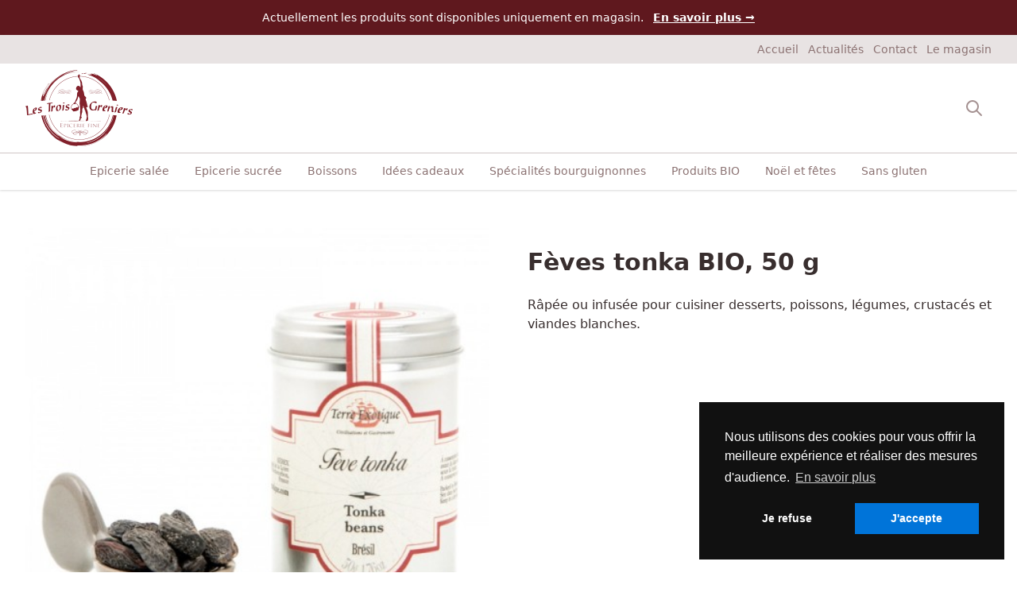

--- FILE ---
content_type: text/html; charset=UTF-8
request_url: https://www.lestroisgreniers.com/boutique/feves-tonka-bio-1162/
body_size: 5859
content:
<!doctype html>
<html lang="fr">
<head>
      <meta charset="utf-8">
<title>Boutique  - Les Trois Greniers</title>
<meta name="description" content="Epicerie fine Chalon-sur-Saône. Sélection de produits du terroir, salés, sucrés, confitures l&#039;Epicurien, vins fr Bourgogne, Champagne, rhums de Ced, gastronomie, spécialités bourguignonnes, produits régionaux, pains d&#039;épice Toussaint, moutardes Fallot, chocolat Bonnat">
<meta name="viewport" content="width=device-width, initial-scale=1">
<meta property="og:title" content="Boutique  - Les Trois Greniers">
  <meta property="og:type" content="website">
  <meta property="og:image" content="https://www.lestroisgreniers.com/open-graph/media/magasin/20230322_144136.jpg">
<meta property="og:url" content="https://www.lestroisgreniers.com/boutique/feves-tonka-bio-1162/">
<meta property="og:description" content="Epicerie fine Chalon-sur-Saône. Sélection de produits du terroir, salés, sucrés, confitures l&#039;Epicurien, vins fr Bourgogne, Champagne, rhums de Ced, gastronomie, spécialités bourguignonnes, produits régionaux, pains d&#039;épice Toussaint, moutardes Fallot, chocolat Bonnat">
<meta property="og:site_name" content="Les Trois Greniers">
<meta name="twitter:card" content="summary_large_image">
<meta name="twitter:image:alt" content="Boutique  - Les Trois Greniers">

<link rel="apple-touch-icon" href="https://www.lestroisgreniers.com/App/assets/img/apple-touch-icon.png">
<link rel="icon" href="https://www.lestroisgreniers.com/App/assets/img/favicon.ico">
<link rel="stylesheet" href="https://www.lestroisgreniers.com/App/assets/css/main-afb164052d.min.css">

  <link rel="preconnect dns-prefetch" href="//www.google-analytics.com">

<script>document.cookie='resolution='+Math.max(screen.width,screen.height)+'; path=/';</script>
  </head>
<body class="">
        <a class="c-skip-link" href="#content">
    Accès au contenu
  </a>

          
  <div class="relative text-white bg-brand-600">
    <div class="c-container py-3">
      <div class="pr-16 sm:px-16 sm:text-center">
        <p class="text-white text-sm font-medium">
          <span>
            Actuellement les produits sont disponibles uniquement en magasin.
          </span>

                                <span class="block sm:inline-block sm:ml-2">
              <a class="font-bold underline" href="https://www.lestroisgreniers.com/contact/">
                En savoir plus
                &rarr;
              </a>
            </span>
                  </p>
      </div>
    </div>
  </div>

      <header class="sticky top-0 z-50 bg-white shadow md:relative" role="banner" x-data="{ navOpen: false }">
    
<nav class="hidden bg-gray-100 md:block"
  role="navigation"
  aria-label="Menu principal">

  <div class="c-container">
    <ul class="flex justify-end space-x-3">
                        <li>
            <a class="inline-flex py-2 text-sm font-medium
  hover:text-gray-900
  focus:outline-none focus:text-gray-900
  transition-colors duration-150 ease-in-out text-gray-500"
              " href="https://www.lestroisgreniers.com">
              Accueil
            </a>
          </li>
                                              <li>
            <a class="inline-flex py-2 text-sm font-medium
  hover:text-gray-900
  focus:outline-none focus:text-gray-900
  transition-colors duration-150 ease-in-out text-gray-500"
              " href="https://www.lestroisgreniers.com/actualites/">
              Actualités
            </a>
          </li>
                                <li>
            <a class="inline-flex py-2 text-sm font-medium
  hover:text-gray-900
  focus:outline-none focus:text-gray-900
  transition-colors duration-150 ease-in-out text-gray-500"
              " href="https://www.lestroisgreniers.com/contact/">
              Contact
            </a>
          </li>
                                              <li>
            <a class="inline-flex py-2 text-sm font-medium
  hover:text-gray-900
  focus:outline-none focus:text-gray-900
  transition-colors duration-150 ease-in-out text-gray-500"
              " href="https://www.lestroisgreniers.com/le-magasin/">
              Le magasin
            </a>
          </li>
                    <!--
      <li>
        <a class="inline-flex py-2 text-sm font-medium
  hover:text-gray-900
  focus:outline-none focus:text-gray-900
  transition-colors duration-150 ease-in-out
          text-gray-500"
                    href="https://www.lestroisgreniers.com/mes-commandes/">
          Mon compte
        </a>
      </li>
      -->
    </ul>
  </div>
</nav>


    <div class="c-container">
    <div class="relative flex justify-between">
            <div class="flex-shrink-0 py-1 md:py-2">

                <a href="https://www.lestroisgreniers.com">
          <img class="h-16 md:h-24 w-auto" src="https://www.lestroisgreniers.com/App/assets/img/les-trois-greniers-logo.png" alt="Les Trois Greniers">
        </a>

      </div>

            <div class="flex items-center">


                <div x-data="{ searchOpen: false }">
          <button class="inline-flex items-center justify-center h-11 w-11 text-gray-400 rounded-full
            hover:text-gray-500
            focus:outline-none focus:text-gray-500 focus:bg-gray-100
            transition-colors duration-150 ease-in-out"
            type="button"
            @click="searchOpen = true"
            aria-label="Ouvrir la recherche">
            <svg class="h-6 w-6" aria-hidden="true" fill="none" stroke-linecap="round" stroke-linejoin="round" stroke-width="2" viewBox="0 0 24 24" stroke="currentColor"><path d="M21 21l-6-6m2-5a7 7 0 11-14 0 7 7 0 0114 0z"></path></svg>
          </button>

          <form class="absolute inset-0 z-10 flex items-center bg-white"
            x-show="searchOpen"
            x-transition:enter="ease-in-out duration-500"
            x-transition:enter-start="opacity-0"
            x-transition:enter-end="opacity-100"
            x-transition:leave="ease-in-out duration-300"
            x-transition:leave-start="opacity-100"
            x-transition:leave-end="opacity-0"
            @click.away="searchOpen = false"
            method="GET" action="https://www.lestroisgreniers.com/boutique/recherche/">
            <div class="flex-1 relative">
              <div class="absolute left-0 inset-y-0 flex justify-center items-center pl-4 pointer-events-none">
                <svg class="h-4 w-4 text-gray-600 pointer-events-none" aria-hidden="true" fill="none" stroke-linecap="round" stroke-linejoin="round" stroke-width="2" viewBox="0 0 24 24" stroke="currentColor"><path d="M21 21l-6-6m2-5a7 7 0 11-14 0 7 7 0 0114 0z"></path></svg>
              </div>

              <input class="block pr-4 pl-10 py-2 w-full bg-gray-200 border border-transparent rounded-full leading-normal appearance-none placeholder-gray-600
                focus:outline-0 focus:bg-white focus:border-gray-300
                transition-colors duration-100 ease-in-out"
                type="search" inputmode="search" name="search"
                aria-label="Recherche">
            </div>

            <button class="flex-shrink-0 inline-flex items-center justify-center h-11 w-11 ml-3 text-gray-400 rounded-full
              hover:text-gray-500
              focus:outline-none focus:text-gray-500 focus:bg-gray-100
              transition-colors duration-150 ease-in-out"
              type="button"
              @click="searchOpen = false"
              aria-label="Fermer la recherche">
              <svg class="h-6 w-6" aria-hidden="true" fill="currentColor" viewBox="0 0 20 20"><path fill-rule="evenodd" d="M4.293 4.293a1 1 0 011.414 0L10 8.586l4.293-4.293a1 1 0 111.414 1.414L11.414 10l4.293 4.293a1 1 0 01-1.414 1.414L10 11.414l-4.293 4.293a1 1 0 01-1.414-1.414L8.586 10 4.293 5.707a1 1 0 010-1.414z" clip-rule="evenodd"></path></svg>
            </button>
          </form>
        </div>


        <!--
                <a class="ml-3 relative inline-flex items-center justify-center h-11 w-11 text-gray-400 rounded-full
          hover:text-gray-500
          focus:outline-none focus:text-gray-500 focus:bg-gray-100
          transition-colors duration-150 ease-in-out"
          href="https://www.lestroisgreniers.com/panier/">
          <svg class="h-6 w-6" aria-hidden="true" fill="none" viewBox="0 0 24 24" stroke="currentColor"><path stroke-linecap="round" stroke-linejoin="round" stroke-width="2" d="M16 11V7a4 4 0 00-8 0v4M5 9h14l1 12H4L5 9z"/></svg>

          <div class="sr-only">Panier</div>

          <span class="absolute top-0 right-0 inline-flex items-center justify-center h-4 w-4 bg-red-500 text-white rounded-full text-xs leading-none">
            0
          </span>
        </a>
        -->


                <button class="ml-3 inline-flex items-center justify-center h-11 w-11 rounded-full text-gray-400 md:hidden
          hover:text-gray-500
          focus:outline-none focus:text-gray-500 focus:bg-gray-100
          transition-colors duration-150 ease-in-out"
          type="button"
          @click="navOpen = true"
          aria-label="Ouvrir le menu"
          :aria-expanded="navOpen">
          <svg class="h-6 w-6" aria-hidden="true" stroke="currentColor" fill="none" viewBox="0 0 24 24"><path stroke-linecap="round" stroke-linejoin="round" stroke-width="2" d="M4 6h16M4 12h16M4 18h16"/></svg>
        </button>

      </div>
    </div>
  </div>


    <nav class="hidden md:block border-t border-gray-200" role="navigation"
    aria-label="Menu secondaire">
    <ul class="flex justify-center space-x-6">
              <li>
          <a class="block px-1 py-3 border-b-2 text-sm font-medium
            focus:outline-none
            transition-colors duration-150 ease-in-out
                          text-gray-500 border-transparent
              hover:text-gray-700 hover:border-gray-300
              focus:text-gray-700 focus:border-gray-300
            "
                         href="https://www.lestroisgreniers.com/boutique/epicerie-salee/">
            Epicerie salée
          </a>
        </li>
              <li>
          <a class="block px-1 py-3 border-b-2 text-sm font-medium
            focus:outline-none
            transition-colors duration-150 ease-in-out
                          text-gray-500 border-transparent
              hover:text-gray-700 hover:border-gray-300
              focus:text-gray-700 focus:border-gray-300
            "
                         href="https://www.lestroisgreniers.com/boutique/epicerie-sucree/">
            Epicerie sucrée
          </a>
        </li>
              <li>
          <a class="block px-1 py-3 border-b-2 text-sm font-medium
            focus:outline-none
            transition-colors duration-150 ease-in-out
                          text-gray-500 border-transparent
              hover:text-gray-700 hover:border-gray-300
              focus:text-gray-700 focus:border-gray-300
            "
                         href="https://www.lestroisgreniers.com/boutique/boissons/">
            Boissons
          </a>
        </li>
              <li>
          <a class="block px-1 py-3 border-b-2 text-sm font-medium
            focus:outline-none
            transition-colors duration-150 ease-in-out
                          text-gray-500 border-transparent
              hover:text-gray-700 hover:border-gray-300
              focus:text-gray-700 focus:border-gray-300
            "
                         href="https://www.lestroisgreniers.com/boutique/idee-cadeaux/">
            Idées cadeaux
          </a>
        </li>
              <li>
          <a class="block px-1 py-3 border-b-2 text-sm font-medium
            focus:outline-none
            transition-colors duration-150 ease-in-out
                          text-gray-500 border-transparent
              hover:text-gray-700 hover:border-gray-300
              focus:text-gray-700 focus:border-gray-300
            "
                         href="https://www.lestroisgreniers.com/boutique/specialites-bourguignonnes/">
            Spécialités bourguignonnes
          </a>
        </li>
              <li>
          <a class="block px-1 py-3 border-b-2 text-sm font-medium
            focus:outline-none
            transition-colors duration-150 ease-in-out
                          text-gray-500 border-transparent
              hover:text-gray-700 hover:border-gray-300
              focus:text-gray-700 focus:border-gray-300
            "
                         href="https://www.lestroisgreniers.com/boutique/produits-bio/">
            Produits BIO
          </a>
        </li>
              <li>
          <a class="block px-1 py-3 border-b-2 text-sm font-medium
            focus:outline-none
            transition-colors duration-150 ease-in-out
                          text-gray-500 border-transparent
              hover:text-gray-700 hover:border-gray-300
              focus:text-gray-700 focus:border-gray-300
            "
                         href="https://www.lestroisgreniers.com/boutique/noel-et-fetes/">
            Noël et fêtes
          </a>
        </li>
              <li>
          <a class="block px-1 py-3 border-b-2 text-sm font-medium
            focus:outline-none
            transition-colors duration-150 ease-in-out
                          text-gray-500 border-transparent
              hover:text-gray-700 hover:border-gray-300
              focus:text-gray-700 focus:border-gray-300
            "
                         href="https://www.lestroisgreniers.com/boutique/sans-gluten/">
            Sans gluten
          </a>
        </li>
          </ul>
  </nav>

    <div class="fixed inset-0 z-50 overflow-hidden" x-show="navOpen">
    <div class="absolute inset-0 overflow-hidden">

            <div class="absolute inset-0 bg-gray-500 bg-opacity-75 transition-opacity"
        x-show="navOpen"
        x-transition:enter="ease-in-out duration-500"
        x-transition:enter-start="opacity-0"
        x-transition:enter-end="opacity-100"
        x-transition:leave="ease-in-out duration-500"
        x-transition:leave-start="opacity-100"
        x-transition:leave-end="opacity-0"></div>

            <div class="absolute inset-y-0 right-0 pl-10 max-w-full flex"
        @click.away="navOpen = false">

        <div class="w-screen max-w-md"
          x-show="navOpen"
          x-transition:enter="transform transition ease-in-out duration-500 sm:duration-700"
          x-transition:enter-start="translate-x-full"
          x-transition:enter-end="translate-x-0"
          x-transition:leave="transform transition ease-in-out duration-500 sm:duration-700"
          x-transition:leave-start="translate-x-0"
          x-transition:leave-end="translate-x-full">
          <div class="h-full px-4 py-6 bg-white shadow-xl overflow-y-scroll sm:px-6">
            <div class="text-right">

                            <button class="text-gray-400 hover:text-gray-500 transition-colors ease-in-out duration-150"
                type="button"
                @click="navOpen = false"
                aria-label="Fermer le menu"
                :aria-expanded="navOpen">
                <svg class="h-6 w-6" aria-hidden="true" fill="none" viewBox="0 0 24 24" stroke="currentColor"><path stroke-linecap="round" stroke-linejoin="round" stroke-width="2" d="M6 18L18 6M6 6l12 12"/></svg>
              </button>
            </div>

                        <nav role="navigation">
              <ul>
                                                  <li>
                    <a class="block py-3 font-medium
                      hover:opacity-75 focus:opacity-75
                      transition-opacity duration-150 ease-in-out"
                                            href="https://www.lestroisgreniers.com/boutique/epicerie-salee/">
                      Epicerie salée
                    </a>
                  </li>
                                  <li>
                    <a class="block py-3 font-medium
                      hover:opacity-75 focus:opacity-75
                      transition-opacity duration-150 ease-in-out"
                                            href="https://www.lestroisgreniers.com/boutique/epicerie-sucree/">
                      Epicerie sucrée
                    </a>
                  </li>
                                  <li>
                    <a class="block py-3 font-medium
                      hover:opacity-75 focus:opacity-75
                      transition-opacity duration-150 ease-in-out"
                                            href="https://www.lestroisgreniers.com/boutique/boissons/">
                      Boissons
                    </a>
                  </li>
                                  <li>
                    <a class="block py-3 font-medium
                      hover:opacity-75 focus:opacity-75
                      transition-opacity duration-150 ease-in-out"
                                            href="https://www.lestroisgreniers.com/boutique/idee-cadeaux/">
                      Idées cadeaux
                    </a>
                  </li>
                                  <li>
                    <a class="block py-3 font-medium
                      hover:opacity-75 focus:opacity-75
                      transition-opacity duration-150 ease-in-out"
                                            href="https://www.lestroisgreniers.com/boutique/specialites-bourguignonnes/">
                      Spécialités bourguignonnes
                    </a>
                  </li>
                                  <li>
                    <a class="block py-3 font-medium
                      hover:opacity-75 focus:opacity-75
                      transition-opacity duration-150 ease-in-out"
                                            href="https://www.lestroisgreniers.com/boutique/produits-bio/">
                      Produits BIO
                    </a>
                  </li>
                                  <li>
                    <a class="block py-3 font-medium
                      hover:opacity-75 focus:opacity-75
                      transition-opacity duration-150 ease-in-out"
                                            href="https://www.lestroisgreniers.com/boutique/noel-et-fetes/">
                      Noël et fêtes
                    </a>
                  </li>
                                  <li>
                    <a class="block py-3 font-medium
                      hover:opacity-75 focus:opacity-75
                      transition-opacity duration-150 ease-in-out"
                                            href="https://www.lestroisgreniers.com/boutique/sans-gluten/">
                      Sans gluten
                    </a>
                  </li>
                
                <li class="my-3 border-t border-gray-200"></li>

                                                                      <li>
                      <a class="block py-3 font-medium
                        hover:opacity-75 focus:opacity-75
                        transition-opacity duration-150 ease-in-out"
                                                href="https://www.lestroisgreniers.com">
                        Accueil
                      </a>
                    </li>
                                                                                                          <li>
                      <a class="block py-3 font-medium
                        hover:opacity-75 focus:opacity-75
                        transition-opacity duration-150 ease-in-out"
                                                href="https://www.lestroisgreniers.com/actualites/">
                        Actualités
                      </a>
                    </li>
                                                                        <li>
                      <a class="block py-3 font-medium
                        hover:opacity-75 focus:opacity-75
                        transition-opacity duration-150 ease-in-out"
                                                href="https://www.lestroisgreniers.com/contact/">
                        Contact
                      </a>
                    </li>
                                                                                                          <li>
                      <a class="block py-3 font-medium
                        hover:opacity-75 focus:opacity-75
                        transition-opacity duration-150 ease-in-out"
                                                href="https://www.lestroisgreniers.com/le-magasin/">
                        Le magasin
                      </a>
                    </li>
                                  
                <!--
                                <li>
                  <a class="block py-3 font-medium
                    hover:opacity-75 focus:opacity-75
                    transition-opacity duration-150 ease-in-out"
                                        href="https://www.lestroisgreniers.com/mes-commandes/">
                    Mon compte
                  </a>
                </li>
                -->
              </ul>
            </nav>

          </div>
        </div>
      </div>
    </div>
  </div>
</header>

    
          <main id="content" role="main">
            <div class="c-container py-12">
    <article class="grid md:grid-cols-2 gap-6 lg:gap-12">
      <div>

        <div class="c-ratio">
          <img class="object-contain"
            src="/w-lg/media/Epices/teepfevtonka_1.jpeg"
            srcset="/w-xs/media/Epices/teepfevtonka_1.jpeg 200w,
              /w-sm/media/Epices/teepfevtonka_1.jpeg 400w,
              /w-md/media/Epices/teepfevtonka_1.jpeg 600w,
              /w-lg/media/Epices/teepfevtonka_1.jpeg 800w,
              /w-xl/media/Epices/teepfevtonka_1.jpeg 1000w"
            alt="Fèves tonka BIO, 50 g">
        </div>

      </div>
      <div class="lg:pt-6 space-y-6">

        <div>
          <h1>Fèves tonka BIO, 50 g</h1>

                            </div>

        <!--
                                          
                  <div class="text-gray-500 font-medium italic">
            Produit non disponible
          </div>
                -->

                  <div class="c-cms-content">
            <p>R&acirc;p&eacute;e ou infus&eacute;e pour cuisiner desserts, poissons, l&eacute;gumes, crustac&eacute;s et viandes blanches.</p>
<p>&nbsp;</p>
          </div>
        
      </div>
    </article>
  </div>


        <aside class="py-12 bg-gray-50" role="complementary">
      <div class="c-container">

        <div class="-mx-4 sm:-mx-6 lg:mx-0">
  <div class="c-carousel swiper-container js-carousel">
    <div class="swiper-wrapper">
              <div class="swiper-slide w-64 xl:w-auto">

          <article class="group relative bg-white">
      <div class="c-ratio transition-opacity duration-200 ease-out
      group-hover:opacity-75">
      <img class="object-contain lazyload"
        src="/w-lg/https://www.lestroisgreniers.com/App/assets/img/product-1.jpg"
        srcset="[data-uri]"
        data-srcset="/w-lg/media/Chocolat_de_Poche/noir-74-a-la-praline-rose-bio-petite-histoire-de-la-couleur-rose-pompadour-.jpg 800w,
        /w-xs/media/Chocolat_de_Poche/noir-74-a-la-praline-rose-bio-petite-histoire-de-la-couleur-rose-pompadour-.jpg 200w,
        /w-sm/media/Chocolat_de_Poche/noir-74-a-la-praline-rose-bio-petite-histoire-de-la-couleur-rose-pompadour-.jpg 400w,
        /w-md/media/Chocolat_de_Poche/noir-74-a-la-praline-rose-bio-petite-histoire-de-la-couleur-rose-pompadour-.jpg 600w"
        data-sizes="auto"
        alt="Le Chocolat de Poche 80 g - Noir 74 % praline rose - Petite histoire de la couleur rose Pompadour">
    </div>
  
  <div class="px-3 py-4">
    <div class="font-medium">
      <a class="c-link-faux group-hover:underline"
        href="https://www.lestroisgreniers.com/boutique/le-chocolat-de-poche-noir-74-praline-rose-petite-histoire-de-la-couleur-rose-pompadour-1300/">
        Le Chocolat de Poche 80 g - Noir 74 % praline rose - Petite histoire de la couleur rose Pompadour
      </a>
    </div>

        <div>
    <!--
              <span class="font-bold">0,00 €</span>
      	  -->
    </div>

          </div>
</article>

        </div>
              <div class="swiper-slide w-64 xl:w-auto">

          <article class="group relative bg-white">
      <div class="c-ratio transition-opacity duration-200 ease-out
      group-hover:opacity-75">
      <img class="object-contain lazyload"
        src="/w-lg/https://www.lestroisgreniers.com/App/assets/img/product-1.jpg"
        srcset="[data-uri]"
        data-srcset="/w-lg/media/Chocolat_de_Poche/noir-74-bio-promenade-vagabonde-au-temps-de-balzac.jpg 800w,
        /w-xs/media/Chocolat_de_Poche/noir-74-bio-promenade-vagabonde-au-temps-de-balzac.jpg 200w,
        /w-sm/media/Chocolat_de_Poche/noir-74-bio-promenade-vagabonde-au-temps-de-balzac.jpg 400w,
        /w-md/media/Chocolat_de_Poche/noir-74-bio-promenade-vagabonde-au-temps-de-balzac.jpg 600w"
        data-sizes="auto"
        alt="Le Chocolat de Poche 80 g - Noir 74 % - Promenade vagabonde au temps de Balzac">
    </div>
  
  <div class="px-3 py-4">
    <div class="font-medium">
      <a class="c-link-faux group-hover:underline"
        href="https://www.lestroisgreniers.com/boutique/le-chocolat-de-poche-80-g-noir-74-promenade-vagabonde-au-temps-de-balzac-1302/">
        Le Chocolat de Poche 80 g - Noir 74 % - Promenade vagabonde au temps de Balzac
      </a>
    </div>

        <div>
    <!--
              <span class="font-bold">0,00 €</span>
      	  -->
    </div>

          </div>
</article>

        </div>
              <div class="swiper-slide w-64 xl:w-auto">

          <article class="group relative bg-white">
      <div class="c-ratio transition-opacity duration-200 ease-out
      group-hover:opacity-75">
      <img class="object-contain lazyload"
        src="/w-lg/https://www.lestroisgreniers.com/App/assets/img/product-1.jpg"
        srcset="[data-uri]"
        data-srcset="/w-lg/media/Chocolat_de_Poche/noir-74-a-la-verveine-citronnee-bio-une-foret-de-pins-s-etend-dans-la-colline__1_.jpg 800w,
        /w-xs/media/Chocolat_de_Poche/noir-74-a-la-verveine-citronnee-bio-une-foret-de-pins-s-etend-dans-la-colline__1_.jpg 200w,
        /w-sm/media/Chocolat_de_Poche/noir-74-a-la-verveine-citronnee-bio-une-foret-de-pins-s-etend-dans-la-colline__1_.jpg 400w,
        /w-md/media/Chocolat_de_Poche/noir-74-a-la-verveine-citronnee-bio-une-foret-de-pins-s-etend-dans-la-colline__1_.jpg 600w"
        data-sizes="auto"
        alt="Le Chocolat de Poche 80 g - Noir 74 %  à la verveine citronnée - La forêt de pins s’étend dans la colline…">
    </div>
  
  <div class="px-3 py-4">
    <div class="font-medium">
      <a class="c-link-faux group-hover:underline"
        href="https://www.lestroisgreniers.com/boutique/le-chocolat-de-poche-80-g-noir-74-a-la-verveine-citronnee-la-foret-de-pins-s-etend-dans-la-colline-1304/">
        Le Chocolat de Poche 80 g - Noir 74 %  à la verveine citronnée - La forêt de pins s’étend dans la colline…
      </a>
    </div>

        <div>
    <!--
              <span class="font-bold">0,00 €</span>
      	  -->
    </div>

          </div>
</article>

        </div>
              <div class="swiper-slide w-64 xl:w-auto">

          <article class="group relative bg-white">
      <div class="c-ratio transition-opacity duration-200 ease-out
      group-hover:opacity-75">
      <img class="object-contain lazyload"
        src="/w-lg/https://www.lestroisgreniers.com/App/assets/img/product-1.jpg"
        srcset="[data-uri]"
        data-srcset="/w-lg/media/Chocolat_de_Poche/noir-74-orne-de-flocons-de-menthe-et-d-hibiscus-bio-charmants-oiseaux.jpg 800w,
        /w-xs/media/Chocolat_de_Poche/noir-74-orne-de-flocons-de-menthe-et-d-hibiscus-bio-charmants-oiseaux.jpg 200w,
        /w-sm/media/Chocolat_de_Poche/noir-74-orne-de-flocons-de-menthe-et-d-hibiscus-bio-charmants-oiseaux.jpg 400w,
        /w-md/media/Chocolat_de_Poche/noir-74-orne-de-flocons-de-menthe-et-d-hibiscus-bio-charmants-oiseaux.jpg 600w"
        data-sizes="auto"
        alt="Le Chocolat de Poche 80 g - Noir 74 % orné  flocons de menthe et d’hibiscus - Charmants oiseaux…">
    </div>
  
  <div class="px-3 py-4">
    <div class="font-medium">
      <a class="c-link-faux group-hover:underline"
        href="https://www.lestroisgreniers.com/boutique/le-chocolat-de-poche-80-g-noir-74-orne-flocons-de-menthe-et-d-hibiscus-charmants-oiseaux-1306/">
        Le Chocolat de Poche 80 g - Noir 74 % orné  flocons de menthe et d’hibiscus - Charmants oiseaux…
      </a>
    </div>

        <div>
    <!--
              <span class="font-bold">0,00 €</span>
      	  -->
    </div>

          </div>
</article>

        </div>
          </div>

    <div class="swiper-button-prev"></div>
    <div class="swiper-button-next"></div>

    <div class="swiper-scrollbar"></div>
  </div>
</div>

      </div>
    </aside>
        </main>
    
          <footer class="bg-gray-800 text-gray-400" role="contentinfo">
  <div class="c-container py-12">

    <nav class="overflow-hidden" role="navigation">
      <ul class="flex flex-wrap justify-center -mx-3 -my-2">
                              <li class="px-3 py-2">
              <a class="text-gray-300 hover:text-white focus:text-white" href="https://www.lestroisgreniers.com/mentions-legales/">
                Mentions légales
              </a>
            </li>
                                        <li class="px-3 py-2">
              <a class="text-gray-300 hover:text-white focus:text-white" href="https://www.lestroisgreniers.com/donnees-personnelles/">
                Données personnelles
              </a>
            </li>
                                        <li class="px-3 py-2">
              <a class="text-gray-300 hover:text-white focus:text-white" href="https://www.lestroisgreniers.com/conditions-generales-de-vente/">
                Conditions générales de vente
              </a>
            </li>
                                        <li class="px-3 py-2">
              <a class="text-gray-300 hover:text-white focus:text-white" href="https://www.lestroisgreniers.com/plan-du-site/">
                Plan du site
              </a>
            </li>
                        </ul>
    </nav>

    
  <ul class="flex justify-center mt-4 space-x-2">
          <li>
        <a class="inline-flex items-center justify-center h-11 w-11 text-gray-400 hover:text-gray-500 focus:text-gray-500" href="https://www.facebook.com/lestroisgreniers">
          <span class="sr-only">Facebook</span>
          <svg class="h-6 w-6" aria-hidden="true" xmlns="http://www.w3.org/2000/svg" viewBox="0 0 512 512"><path fill="currentColor" d="M504 256C504 119 393 8 256 8S8 119 8 256c0 123.78 90.69 226.38 209.25 245V327.69h-63V256h63v-54.64c0-62.15 37-96.48 93.67-96.48 27.14 0 55.52 4.84 55.52 4.84v61h-31.28c-30.8 0-40.41 19.12-40.41 38.73V256h68.78l-11 71.69h-57.78V501C413.31 482.38 504 379.78 504 256z"/></svg>
        </a>
      </li>
    
          <li>
        <a class="inline-flex items-center justify-center h-11 w-11 text-gray-400 hover:text-gray-500 focus:text-gray-500" href="https://www.instagram.com/lestroisgreniers/">
          <span class="sr-only">Instagram</span>
          <svg class="h-6 w-6" aria-hidden="true" xmlns="http://www.w3.org/2000/svg" viewBox="0 0 448 512"><path fill="currentColor" d="M224.1 141c-63.6 0-114.9 51.3-114.9 114.9s51.3 114.9 114.9 114.9S339 319.5 339 255.9 287.7 141 224.1 141zm0 189.6c-41.1 0-74.7-33.5-74.7-74.7s33.5-74.7 74.7-74.7 74.7 33.5 74.7 74.7-33.6 74.7-74.7 74.7zm146.4-194.3c0 14.9-12 26.8-26.8 26.8-14.9 0-26.8-12-26.8-26.8s12-26.8 26.8-26.8 26.8 12 26.8 26.8zm76.1 27.2c-1.7-35.9-9.9-67.7-36.2-93.9-26.2-26.2-58-34.4-93.9-36.2-37-2.1-147.9-2.1-184.9 0-35.8 1.7-67.6 9.9-93.9 36.1s-34.4 58-36.2 93.9c-2.1 37-2.1 147.9 0 184.9 1.7 35.9 9.9 67.7 36.2 93.9s58 34.4 93.9 36.2c37 2.1 147.9 2.1 184.9 0 35.9-1.7 67.7-9.9 93.9-36.2 26.2-26.2 34.4-58 36.2-93.9 2.1-37 2.1-147.8 0-184.8zM398.8 388c-7.8 19.6-22.9 34.7-42.6 42.6-29.5 11.7-99.5 9-132.1 9s-102.7 2.6-132.1-9c-19.6-7.8-34.7-22.9-42.6-42.6-11.7-29.5-9-99.5-9-132.1s-2.6-102.7 9-132.1c7.8-19.6 22.9-34.7 42.6-42.6 29.5-11.7 99.5-9 132.1-9s102.7-2.6 132.1 9c19.6 7.8 34.7 22.9 42.6 42.6 11.7 29.5 9 99.5 9 132.1s2.7 102.7-9 132.1z"/></svg>
        </a>
      </li>
    
    
    
      </ul>

    <div class="mt-4 text-center space-y-2">
              <p class="text-xs italic">
          L&#039;abus d&#039;alcool est dangereux pour la santé. À consommer avec modération.
        </p>
      
      <p class="text-sm">
        &copy; 2026 Com & cie.
      </p>
    </div>
  </div>
</footer>
    
          <script src="https://www.lestroisgreniers.com/App/assets/js/main.min.js" async></script>
          
  <script>
    var gaId = "G-0Y5XM5Y8M7";
    var gaCookies = ["_ga", "_gat", "_gid"];
    var ccBanner = {
      "position": "bottom-right",
      "layout": "block",
      "bg": "#111",
      "btnBg": "#0074D9",
      "message": "Nous utilisons des cookies pour vous offrir la meilleure expérience et réaliser des mesures d&#039;audience.",
      "allow": "J&#039;accepte",
      "deny": "Je refuse",
      "link": "En savoir plus",
      "href": "https://www.lestroisgreniers.com/donnees-personnelles/",
      "policy": "Gestion des cookies",
    };
  </script>
    
          <div role="status" aria-live="polite" aria-atomic="true">
  </div>
    
  </body>
</html>


--- FILE ---
content_type: text/css; charset=utf-8
request_url: https://www.lestroisgreniers.com/App/assets/css/main-afb164052d.min.css
body_size: 11317
content:
@charset "UTF-8";
/*! modern-normalize v1.0.0 | MIT License | https://github.com/sindresorhus/modern-normalize */
@-webkit-keyframes spin{to{transform:rotate(360deg)}}@keyframes spin{to{transform:rotate(360deg)}}@-webkit-keyframes ping{75%,to{transform:scale(2);opacity:0}}@keyframes ping{75%,to{transform:scale(2);opacity:0}}@-webkit-keyframes pulse{50%{opacity:.5}}@keyframes pulse{50%{opacity:.5}}@-webkit-keyframes bounce{0%,to{transform:translateY(-25%);-webkit-animation-timing-function:cubic-bezier(.8,0,1,1);animation-timing-function:cubic-bezier(.8,0,1,1)}50%{transform:none;-webkit-animation-timing-function:cubic-bezier(0,0,.2,1);animation-timing-function:cubic-bezier(0,0,.2,1)}}@keyframes bounce{0%,to{transform:translateY(-25%);-webkit-animation-timing-function:cubic-bezier(.8,0,1,1);animation-timing-function:cubic-bezier(.8,0,1,1)}50%{transform:none;-webkit-animation-timing-function:cubic-bezier(0,0,.2,1);animation-timing-function:cubic-bezier(0,0,.2,1)}}*,::after,::before{box-sizing:border-box;border-width:0;border-style:solid;border-color:#d1c7c7}:root{-moz-tab-size:4;-o-tab-size:4;tab-size:4}html{-webkit-text-size-adjust:100%;font-family:ui-sans-serif,system-ui,-apple-system,BlinkMacSystemFont,"Segoe UI",Roboto,"Helvetica Neue",Arial,"Noto Sans",sans-serif,"Apple Color Emoji","Segoe UI Emoji","Segoe UI Symbol","Noto Color Emoji";line-height:1.5;background-color:#fff;color:#382e2e}body{font-family:system-ui,-apple-system,'Segoe UI',Roboto,Helvetica,Arial,sans-serif,'Apple Color Emoji','Segoe UI Emoji';font-family:inherit;line-height:inherit}hr{height:0;color:inherit}abbr[title]{-webkit-text-decoration:underline dotted;text-decoration:underline dotted}b,strong{font-weight:bolder}code,kbd,pre,samp{font-size:1em}small{font-size:80%}sub,sup{font-size:75%;line-height:0;position:relative;vertical-align:baseline}sub{bottom:-.25em}sup{top:-.5em}table{text-indent:0;border-color:inherit;border-collapse:collapse}button,input,optgroup,select,textarea{font-family:inherit;font-size:100%;margin:0}button,select{text-transform:none}[type=button],[type=submit],button{-webkit-appearance:button}legend{padding:0}progress{vertical-align:baseline}[type=search]{-webkit-appearance:textfield;outline-offset:-2px}summary{display:list-item}blockquote,body,dd,dl,figure,h1,h2,h3,h4,h5,h6,hr,p,pre{margin:0}button{background-color:transparent;background-image:none}button:focus{outline:1px dotted;outline:5px auto -webkit-focus-ring-color}fieldset,ol,ul{margin:0;padding:0}ol,ul{list-style:none}hr{border-top-width:1px}img{border-style:solid}textarea{resize:vertical}input::-moz-placeholder,textarea::-moz-placeholder{color:#a38f8f}input:-ms-input-placeholder,textarea:-ms-input-placeholder{color:#a38f8f}input::placeholder,textarea::placeholder{color:#a38f8f}[role=button],button{cursor:pointer}h1,h2,h3,h4,h5,h6{font-size:inherit;font-weight:700;line-height:1.25}a{color:inherit;text-decoration:inherit}button,input,optgroup,select,textarea{padding:0;line-height:inherit;color:inherit}code,kbd,pre,samp{font-family:ui-monospace,SFMono-Regular,Menlo,Monaco,Consolas,"Liberation Mono","Courier New",monospace}audio,canvas,embed,iframe,img,object,svg,video{display:block;vertical-align:middle}img,video{max-width:100%;height:auto}h1{font-size:1.875rem}h2{font-size:1.5rem}h3{font-size:1.25rem}h4{font-size:1.125rem}h5{font-size:1rem}h6{font-size:.875rem}.c-skip-link{border:0;clip:rect(0 0 0 0);height:1px;margin:-1px;overflow:hidden;padding:0;position:absolute;width:1px;white-space:nowrap}.c-skip-link:focus{clip:auto;height:auto;margin:0;overflow:visible;width:auto;white-space:inherit;padding:.5rem 1rem;background-color:#000;color:#fff;text-decoration:underline}.c-container{margin-left:auto;margin-right:auto;max-width:80rem;width:100%}.c-ratio{--ratio: 100%;position:relative;display:block}.c-ratio::before{content:"";display:block;padding-bottom:var(--ratio)}.c-ratio>:first-child{position:absolute;top:0;left:0;height:100%;width:100%}.c-ratio--3x1{--ratio: 33.33333%}.c-ratio--2x1{--ratio: 50%}.c-ratio--16x9{--ratio: 56.25%}.c-ratio--4x3{--ratio: 75%}.c-ratio--square{--ratio: 100%}.c-ratio--3x4{--ratio: 133.33%}.c-ratio--3x2{--ratio: 66.66667%}.c-list-inline-sep{display:flex;flex-wrap:wrap}.c-list-inline-sep>li{display:flex}.c-list-inline-sep>li:not(:last-child)::after{content:"»";padding-left:.25rem;padding-right:.25rem;color:inherit}.c-link-faux::before{content:"";position:absolute;top:0;right:0;bottom:0;left:0;z-index:1}.c-breakout{position:relative;left:50%;right:50%;margin-left:-50vw;margin-right:-50vw;width:100vw}.c-btn{--btn-bg: $btn-bg;--btn-border-color: $btn-border-color;--btn-color: $btn-color;display:inline-block;vertical-align:middle;padding:.5rem 1rem;background-color:var(--btn-bg);border-color:var(--btn-border-color);border-style:solid;border-width:1px;border-radius:.25rem;color:var(--btn-color);font-weight:400;line-height:1.5;text-align:center;cursor:pointer;-webkit-user-select:none;-moz-user-select:none;-ms-user-select:none;user-select:none;transition:color .2s ease-in-out,background-color .2s ease-in-out,border-color .2s ease-in-out,box-shadow .2s ease-in-out}.c-btn,.c-btn:active,.c-btn:focus,.c-btn:hover{text-decoration:none}.c-btn:focus{box-shadow:0 0 0 3px rgba(147,197,253,.5);outline:0}.c-input{display:block;width:100%;padding:.5rem .75rem;background-color:#fff;border-color:#baabab;border-style:solid;border-width:1px;border-radius:.375rem;font-size:1rem;line-height:1.5;-webkit-appearance:none;-moz-appearance:none;appearance:none;transition:border-color .2s ease-in-out,box-shadow .2s ease-in-out}@media (prefers-reduced-motion:reduce){.c-input{transition:none}}.c-input:focus{outline:0;box-shadow:0 0 0 3px rgba(147,197,253,.5);border-color:#60a5fa}.c-input::-moz-placeholder{color:#a38f8f;opacity:1}.c-input:-ms-input-placeholder{color:#a38f8f;opacity:1}.c-input::placeholder{color:#a38f8f;opacity:1}select.c-input{padding-right:2.5rem;background-image:url("data:image/svg+xml,%3csvg xmlns='http://www.w3.org/2000/svg' viewBox='0 0 20 20' fill='none'%3e%3cpath d='M7 7l3-3 3 3m0 6l-3 3-3-3' stroke='%239fa6b2' stroke-width='1.5' stroke-linecap='round' stroke-linejoin='round'/%3e%3c/svg%3e");background-position:right .5rem center;background-repeat:no-repeat;background-size:1.5rem 1.5rem;-webkit-print-color-adjust:exact;color-adjust:exact}select.c-input::-ms-expand{border:0}@media not print{select.c-input::-ms-expand{display:none}}.c-toggle{display:inline-block;vertical-align:middle;flex-shrink:0;height:1.25rem;width:1.25rem;background-color:#fff;background-origin:border-box;border-color:#baabab;border-style:solid;border-width:1px;color:#3b82f6;-webkit-appearance:none;-moz-appearance:none;appearance:none;-webkit-user-select:none;-moz-user-select:none;-ms-user-select:none;user-select:none;-webkit-print-color-adjust:exact;color-adjust:exact}.c-toggle[type=checkbox]{border-radius:.25rem}.c-toggle[type=radio]{border-radius:9999px}.c-toggle:focus{outline:0;box-shadow:0 0 0 3px rgba(147,197,253,.5);border-color:#93c5fd}.c-toggle:checked{background-color:currentColor;background-position:center;background-repeat:no-repeat;background-size:100% 100%;border-color:transparent}.c-toggle:checked[type=checkbox]{background-image:url("data:image/svg+xml,%3csvg viewBox='0 0 16 16' fill='%23fff' xmlns='http://www.w3.org/2000/svg'%3e%3cpath d='M5.707 7.293a1 1 0 0 0-1.414 1.414l2 2a1 1 0 0 0 1.414 0l4-4a1 1 0 0 0-1.414-1.414L7 8.586 5.707 7.293z'/%3e%3c/svg%3e")}.c-toggle:checked[type=radio]{background-image:url("data:image/svg+xml,%3csvg viewBox='0 0 16 16' fill='%23fff' xmlns='http://www.w3.org/2000/svg'%3e%3ccircle cx='8' cy='8' r='3'/%3e%3c/svg%3e")}.c-toggle:checked:focus{border-color:transparent}@media not print{.c-toggle::-ms-check{color:transparent;background:inherit;border-color:inherit;border-width:1px;border-radius:inherit}}.c-toggle--switch[type=checkbox]{width:2rem;background-image:url("data:image/svg+xml,%3csvg xmlns='http://www.w3.org/2000/svg' viewBox='-4 -4 8 8'%3e%3ccircle r='3' fill='theme(\"colors.gray.400\")'/%3e%3c/svg%3e");background-position:left center;background-repeat:no-repeat;background-size:contain;border-radius:2rem;transition:background-color .2s ease-in-out,background-position .2s ease-in-out}@media screen and (prefers-reduced-motion:reduce){.c-toggle--switch[type=checkbox]{transition:none}}.c-toggle--switch[type=checkbox]:checked{background-image:url("data:image/svg+xml,%3csvg xmlns='http://www.w3.org/2000/svg' viewBox='-4 -4 8 8'%3e%3ccircle r='3' fill='%23fff'/%3e%3c/svg%3e");background-position:right center}.c-container{padding-left:1rem;padding-right:1rem}@media (min-width:640px){.c-container{padding-left:1.5rem;padding-right:1.5rem}}@media (min-width:1024px){.c-container{padding-left:2rem;padding-right:2rem}}.c-btn{font-size:.875rem;line-height:1.25rem}.c-btn--primary{--bg-opacity: 1;background-color:rgba(119,30,38,var(--bg-opacity));--border-opacity: 1;border-color:rgba(119,30,38,var(--border-opacity));--text-opacity: 1;color:rgba(255,255,255,var(--text-opacity))}.c-btn--primary:focus,.c-btn--primary:hover{--bg-opacity: 1;background-color:rgba(146,75,81,var(--bg-opacity));--border-opacity: 1;border-color:rgba(146,75,81,var(--border-opacity))}.c-btn--secondary{--border-opacity: 1;border-color:rgba(186,171,171,var(--border-opacity))}.c-btn--secondary:focus,.c-btn--secondary:hover{--border-opacity: 1;border-color:rgba(163,143,143,var(--border-opacity))}.c-cms-content>*+*{margin-top:1rem}.c-cms-content h1,.c-cms-content h2,.c-cms-content h3,.c-cms-content h4,.c-cms-content h5,.c-cms-content h6{color:#771e26}.c-cms-content ol,.c-cms-content ul{padding-left:2.5rem}.c-cms-content ol{list-style-type:decimal}.c-cms-content ul{list-style-type:disc}.c-cms-content a{-webkit-text-decoration-line:underline;text-decoration-line:underline}@font-face{font-family:"swiper-icons";src:url("data:application/font-woff;charset=utf-8;base64, [base64]//wADZ2x5ZgAAAywAAADMAAAD2MHtryVoZWFkAAABbAAAADAAAAA2E2+eoWhoZWEAAAGcAAAAHwAAACQC9gDzaG10eAAAAigAAAAZAAAArgJkABFsb2NhAAAC0AAAAFoAAABaFQAUGG1heHAAAAG8AAAAHwAAACAAcABAbmFtZQAAA/gAAAE5AAACXvFdBwlwb3N0AAAFNAAAAGIAAACE5s74hXjaY2BkYGAAYpf5Hu/j+W2+MnAzMYDAzaX6QjD6/4//Bxj5GA8AuRwMYGkAPywL13jaY2BkYGA88P8Agx4j+/8fQDYfA1AEBWgDAIB2BOoAeNpjYGRgYNBh4GdgYgABEMnIABJzYNADCQAACWgAsQB42mNgYfzCOIGBlYGB0YcxjYGBwR1Kf2WQZGhhYGBiYGVmgAFGBiQQkOaawtDAoMBQxXjg/wEGPcYDDA4wNUA2CCgwsAAAO4EL6gAAeNpj2M0gyAACqxgGNWBkZ2D4/wMA+xkDdgAAAHjaY2BgYGaAYBkGRgYQiAHyGMF8FgYHIM3DwMHABGQrMOgyWDLEM1T9/w8UBfEMgLzE////P/5//f/V/xv+r4eaAAeMbAxwIUYmIMHEgKYAYjUcsDAwsLKxc3BycfPw8jEQA/[base64]/uznmfPFBNODM2K7MTQ45YEAZqGP81AmGGcF3iPqOop0r1SPTaTbVkfUe4HXj97wYE+yNwWYxwWu4v1ugWHgo3S1XdZEVqWM7ET0cfnLGxWfkgR42o2PvWrDMBSFj/IHLaF0zKjRgdiVMwScNRAoWUoH78Y2icB/yIY09An6AH2Bdu/UB+yxopYshQiEvnvu0dURgDt8QeC8PDw7Fpji3fEA4z/PEJ6YOB5hKh4dj3EvXhxPqH/SKUY3rJ7srZ4FZnh1PMAtPhwP6fl2PMJMPDgeQ4rY8YT6Gzao0eAEA409DuggmTnFnOcSCiEiLMgxCiTI6Cq5DZUd3Qmp10vO0LaLTd2cjN4fOumlc7lUYbSQcZFkutRG7g6JKZKy0RmdLY680CDnEJ+UMkpFFe1RN7nxdVpXrC4aTtnaurOnYercZg2YVmLN/d/gczfEimrE/fs/bOuq29Zmn8tloORaXgZgGa78yO9/cnXm2BpaGvq25Dv9S4E9+5SIc9PqupJKhYFSSl47+Qcr1mYNAAAAeNptw0cKwkAAAMDZJA8Q7OUJvkLsPfZ6zFVERPy8qHh2YER+3i/BP83vIBLLySsoKimrqKqpa2hp6+jq6RsYGhmbmJqZSy0sraxtbO3sHRydnEMU4uR6yx7JJXveP7WrDycAAAAAAAH//wACeNpjYGRgYOABYhkgZgJCZgZNBkYGLQZtIJsFLMYAAAw3ALgAeNolizEKgDAQBCchRbC2sFER0YD6qVQiBCv/H9ezGI6Z5XBAw8CBK/m5iQQVauVbXLnOrMZv2oLdKFa8Pjuru2hJzGabmOSLzNMzvutpB3N42mNgZGBg4GKQYzBhYMxJLMlj4GBgAYow/P/PAJJhLM6sSoWKfWCAAwDAjgbRAAB42mNgYGBkAIIbCZo5IPrmUn0hGA0AO8EFTQAA") format("woff");font-weight:400;font-style:normal}:root{--swiper-theme-color: #007aff}.swiper-container{margin-left:auto;margin-right:auto;position:relative;overflow:hidden;list-style:none;padding:0;z-index:1}.swiper-container-vertical>.swiper-wrapper{flex-direction:column}.swiper-slide,.swiper-wrapper{width:100%;height:100%;position:relative;transition-property:transform}.swiper-wrapper{z-index:1;display:flex;box-sizing:content-box}.swiper-container-android .swiper-slide,.swiper-wrapper{transform:translate3d(0,0,0)}.swiper-container-multirow>.swiper-wrapper{flex-wrap:wrap}.swiper-container-multirow-column>.swiper-wrapper{flex-wrap:wrap;flex-direction:column}.swiper-container-free-mode>.swiper-wrapper{transition-timing-function:ease-out;margin:0 auto}.swiper-slide{flex-shrink:0}.swiper-slide-invisible-blank{visibility:hidden}.swiper-container-autoheight,.swiper-container-autoheight .swiper-slide{height:auto}.swiper-container-autoheight .swiper-wrapper{align-items:flex-start;transition-property:transform,height}.swiper-container-3d{perspective:1200px}.swiper-container-3d .swiper-cube-shadow,.swiper-container-3d .swiper-slide,.swiper-container-3d .swiper-slide-shadow-bottom,.swiper-container-3d .swiper-slide-shadow-left,.swiper-container-3d .swiper-slide-shadow-right,.swiper-container-3d .swiper-slide-shadow-top,.swiper-container-3d .swiper-wrapper{transform-style:preserve-3d}.swiper-container-3d .swiper-slide-shadow-bottom,.swiper-container-3d .swiper-slide-shadow-left,.swiper-container-3d .swiper-slide-shadow-right,.swiper-container-3d .swiper-slide-shadow-top{position:absolute;left:0;top:0;width:100%;height:100%;pointer-events:none;z-index:10}.swiper-container-3d .swiper-slide-shadow-left{background-image:linear-gradient(to left,rgba(0,0,0,.5),transparent)}.swiper-container-3d .swiper-slide-shadow-right{background-image:linear-gradient(to right,rgba(0,0,0,.5),transparent)}.swiper-container-3d .swiper-slide-shadow-top{background-image:linear-gradient(to top,rgba(0,0,0,.5),transparent)}.swiper-container-3d .swiper-slide-shadow-bottom{background-image:linear-gradient(to bottom,rgba(0,0,0,.5),transparent)}.swiper-container-css-mode>.swiper-wrapper{overflow:auto;scrollbar-width:none;-ms-overflow-style:none}.swiper-container-css-mode>.swiper-wrapper::-webkit-scrollbar{display:none}.swiper-container-css-mode>.swiper-wrapper>.swiper-slide{scroll-snap-align:start start}.swiper-container-horizontal.swiper-container-css-mode>.swiper-wrapper{-ms-scroll-snap-type:x mandatory;scroll-snap-type:x mandatory}.swiper-container-vertical.swiper-container-css-mode>.swiper-wrapper{-ms-scroll-snap-type:y mandatory;scroll-snap-type:y mandatory}.swiper-container .swiper-notification{position:absolute;left:0;top:0;pointer-events:none;opacity:0;z-index:-1000}:root{--swiper-navigation-size: 44px}.swiper-button-next,.swiper-button-prev{position:absolute;top:50%;width:calc(var(--swiper-navigation-size)/44*27);height:var(--swiper-navigation-size);margin-top:calc(-1*var(--swiper-navigation-size)/2);z-index:10;cursor:pointer;display:flex;align-items:center;justify-content:center;color:var(--swiper-navigation-color, var(--swiper-theme-color))}.swiper-button-next.swiper-button-disabled,.swiper-button-prev.swiper-button-disabled{opacity:.35;cursor:auto;pointer-events:none}.swiper-button-next:after,.swiper-button-prev:after{font-family:swiper-icons;font-size:var(--swiper-navigation-size);text-transform:none!important;letter-spacing:0;font-variant:initial;line-height:1}.swiper-button-prev,.swiper-container-rtl .swiper-button-next{left:10px;right:auto}.swiper-button-prev:after,.swiper-container-rtl .swiper-button-next:after{content:"prev"}.swiper-button-next,.swiper-container-rtl .swiper-button-prev{right:10px;left:auto}.swiper-button-next:after,.swiper-container-rtl .swiper-button-prev:after{content:"next"}.swiper-button-next.swiper-button-white,.swiper-button-prev.swiper-button-white{--swiper-navigation-color: #ffffff}.swiper-button-next.swiper-button-black,.swiper-button-prev.swiper-button-black{--swiper-navigation-color: #000000}.swiper-button-lock{display:none}.swiper-pagination{position:absolute;text-align:center;transition:300ms opacity;transform:translate3d(0,0,0);z-index:10}.swiper-pagination.swiper-pagination-hidden{opacity:0}.swiper-container-horizontal>.swiper-pagination-bullets,.swiper-pagination-custom,.swiper-pagination-fraction{bottom:10px;left:0;width:100%}.swiper-pagination-bullets-dynamic{overflow:hidden;font-size:0}.swiper-pagination-bullets-dynamic .swiper-pagination-bullet{transform:scale(.33);position:relative}.swiper-pagination-bullets-dynamic .swiper-pagination-bullet-active,.swiper-pagination-bullets-dynamic .swiper-pagination-bullet-active-main{transform:scale(1)}.swiper-pagination-bullets-dynamic .swiper-pagination-bullet-active-prev{transform:scale(.66)}.swiper-pagination-bullets-dynamic .swiper-pagination-bullet-active-prev-prev{transform:scale(.33)}.swiper-pagination-bullets-dynamic .swiper-pagination-bullet-active-next{transform:scale(.66)}.swiper-pagination-bullets-dynamic .swiper-pagination-bullet-active-next-next{transform:scale(.33)}.swiper-pagination-bullet{width:8px;height:8px;display:inline-block;border-radius:100%;background:#000;opacity:.2}button.swiper-pagination-bullet{border:0;margin:0;padding:0;box-shadow:none;-webkit-appearance:none;-moz-appearance:none;appearance:none}.swiper-pagination-clickable .swiper-pagination-bullet{cursor:pointer}.swiper-pagination-bullet-active{opacity:1;background:var(--swiper-pagination-color, var(--swiper-theme-color))}.swiper-container-vertical>.swiper-pagination-bullets{right:10px;top:50%;transform:translate3d(0,-50%,0)}.swiper-container-vertical>.swiper-pagination-bullets .swiper-pagination-bullet{margin:6px 0;display:block}.swiper-container-vertical>.swiper-pagination-bullets.swiper-pagination-bullets-dynamic{top:50%;transform:translateY(-50%);width:8px}.swiper-container-vertical>.swiper-pagination-bullets.swiper-pagination-bullets-dynamic .swiper-pagination-bullet{display:inline-block;transition:200ms transform,200ms top}.swiper-container-horizontal>.swiper-pagination-bullets .swiper-pagination-bullet{margin:0 4px}.swiper-container-horizontal>.swiper-pagination-bullets.swiper-pagination-bullets-dynamic{left:50%;transform:translateX(-50%);white-space:nowrap}.swiper-container-horizontal>.swiper-pagination-bullets.swiper-pagination-bullets-dynamic .swiper-pagination-bullet{transition:200ms transform,200ms left}.swiper-container-horizontal.swiper-container-rtl>.swiper-pagination-bullets-dynamic .swiper-pagination-bullet{transition:200ms transform,200ms right}.swiper-pagination-progressbar{background:rgba(0,0,0,.25);position:absolute}.swiper-pagination-progressbar .swiper-pagination-progressbar-fill{background:var(--swiper-pagination-color, var(--swiper-theme-color));position:absolute;left:0;top:0;width:100%;height:100%;transform:scale(0);transform-origin:left top}.swiper-container-rtl .swiper-pagination-progressbar .swiper-pagination-progressbar-fill{transform-origin:right top}.swiper-container-horizontal>.swiper-pagination-progressbar,.swiper-container-vertical>.swiper-pagination-progressbar.swiper-pagination-progressbar-opposite{width:100%;height:4px;left:0;top:0}.swiper-container-horizontal>.swiper-pagination-progressbar.swiper-pagination-progressbar-opposite,.swiper-container-vertical>.swiper-pagination-progressbar{width:4px;height:100%;left:0;top:0}.swiper-pagination-white{--swiper-pagination-color: #ffffff}.swiper-pagination-black{--swiper-pagination-color: #000000}.swiper-pagination-lock{display:none}.swiper-scrollbar{border-radius:10px;position:relative;-ms-touch-action:none;background:rgba(0,0,0,.1)}.swiper-container-horizontal>.swiper-scrollbar{position:absolute;left:1%;bottom:3px;z-index:50;height:5px;width:98%}.swiper-container-vertical>.swiper-scrollbar{position:absolute;right:3px;top:1%;z-index:50;width:5px;height:98%}.swiper-scrollbar-drag{height:100%;width:100%;position:relative;background:rgba(0,0,0,.5);border-radius:10px;left:0;top:0}.swiper-scrollbar-cursor-drag{cursor:move}.c-carousel .swiper-scrollbar,.swiper-scrollbar-lock{display:none}:root{--swiper-theme-color: #924b51}@media (min-width:1024px){.c-carousel .swiper-scrollbar{display:block;margin-left:auto;margin-right:auto;margin-bottom:.5rem;margin-top:1.5rem;position:relative;bottom:0;left:auto;width:66.666667%}}.c-carousel .swiper-button-next,.c-carousel .swiper-button-prev{display:none}@media (min-width:1024px){.c-carousel .swiper-button-next,.c-carousel .swiper-button-prev{display:flex;height:100%;margin-top:0;opacity:0;outline:2px solid transparent;outline-offset:2px;padding:3rem;top:0;width:auto;transition-property:opacity;transition-timing-function:cubic-bezier(0,0,.2,1);transition-duration:500ms;height:calc(100% - 40px)}.c-carousel .swiper-button-next:focus,.c-carousel .swiper-button-next:hover,.c-carousel .swiper-button-prev:focus,.c-carousel .swiper-button-prev:hover{opacity:1}.c-carousel .swiper-button-next::after,.c-carousel .swiper-button-prev::after{--bg-opacity: 1;background-color:rgba(255,255,255,var(--bg-opacity));border-radius:9999px;display:flex;align-items:center;justify-content:center;height:2.5rem;font-size:1rem;line-height:1.5rem;width:2.5rem}}.c-carousel .swiper-button-disabled{display:none}@media (min-width:1024px){.c-carousel .swiper-button-prev{padding-right:4rem;left:0}.c-carousel .swiper-button-next{padding-left:4rem;right:0}}.cc-window{opacity:1;transition:opacity 1s ease}.cc-window.cc-invisible{opacity:0}.cc-animate.cc-revoke{transition:transform 1s ease}.cc-animate.cc-revoke.cc-top{transform:translateY(-2em)}.cc-animate.cc-revoke.cc-bottom{transform:translateY(2em)}.cc-animate.cc-revoke.cc-active.cc-bottom,.cc-animate.cc-revoke.cc-active.cc-top,.cc-revoke:hover{transform:translateY(0)}.cc-grower{max-height:0;overflow:hidden;transition:max-height 1s}.cc-revoke,.cc-window{position:fixed;overflow:hidden;box-sizing:border-box;font-family:Helvetica,Calibri,Arial,sans-serif;font-size:16px;line-height:1.5em;display:flex;flex-wrap:nowrap;z-index:9999}.cc-window.cc-static{position:static}.cc-window.cc-floating{padding:2em;max-width:24em;flex-direction:column}.cc-window.cc-banner{padding:1em 1.8em;width:100%;flex-direction:row}.cc-revoke{padding:.5em}.cc-revoke:hover{text-decoration:underline}.cc-header{font-size:18px;font-weight:700}.cc-btn,.cc-close,.cc-link,.cc-revoke{cursor:pointer}.cc-link{opacity:.8;display:inline-block;padding:.2em;text-decoration:underline}.cc-link:hover{opacity:1}.cc-link:active,.cc-link:visited{color:initial}.cc-btn{display:block;padding:.4em .8em;font-size:.9em;font-weight:700;border-width:2px;border-style:solid;text-align:center;white-space:nowrap}.cc-highlight .cc-btn:first-child{background-color:transparent;border-color:transparent}.cc-highlight .cc-btn:first-child:focus,.cc-highlight .cc-btn:first-child:hover{background-color:transparent;text-decoration:underline}.cc-close{display:block;position:absolute;top:.5em;right:.5em;font-size:1.6em;opacity:.9;line-height:.75}.cc-close:focus,.cc-close:hover{opacity:1}.cc-revoke.cc-top{top:0;left:3em;border-bottom-left-radius:.5em;border-bottom-right-radius:.5em}.cc-revoke.cc-bottom{bottom:0;left:3em;border-top-left-radius:.5em;border-top-right-radius:.5em}.cc-revoke.cc-left{left:3em;right:unset}.cc-revoke.cc-right{right:3em;left:unset}.cc-top{top:1em}.cc-left{left:1em}.cc-right{right:1em}.cc-bottom{bottom:1em}.cc-floating>.cc-link{margin-bottom:1em}.cc-floating .cc-message{display:block;margin-bottom:1em}.cc-window.cc-floating .cc-compliance{flex:1 0 auto}.cc-compliance,.cc-window.cc-banner{align-items:center}.cc-banner.cc-top{left:0;right:0;top:0}.cc-banner.cc-bottom{left:0;right:0;bottom:0}.cc-banner .cc-message{display:block;flex:1 1 auto;max-width:100%;margin-right:1em}.cc-compliance{display:flex;align-content:space-between}.cc-floating .cc-compliance>.cc-btn{flex:1}.cc-btn+.cc-btn{margin-left:.5em}@media print{.cc-revoke,.cc-window{display:none}}@media screen and (max-width:900px){.cc-btn{white-space:normal}}@media screen and (max-width:414px) and (orientation:portrait),screen and (max-width:736px) and (orientation:landscape){.cc-window.cc-top{top:0}.cc-window.cc-bottom{bottom:0}.cc-window.cc-banner,.cc-window.cc-floating,.cc-window.cc-left,.cc-window.cc-right{left:0;right:0}.cc-window.cc-banner{flex-direction:column}.cc-window.cc-banner .cc-compliance{flex:1 1 auto}.cc-window.cc-floating{max-width:none}.cc-window .cc-message{margin-bottom:1em}.cc-window.cc-banner{align-items:unset}.cc-window.cc-banner .cc-message{margin-right:0}}.cc-floating.cc-theme-classic{padding:1.2em;border-radius:5px}.cc-floating.cc-type-info.cc-theme-classic .cc-compliance{text-align:center;display:inline;flex:none}.cc-theme-classic .cc-btn{border-radius:5px}.cc-theme-classic .cc-btn:last-child{min-width:140px}.cc-floating.cc-type-info.cc-theme-classic .cc-btn{display:inline-block}.cc-theme-edgeless.cc-window{padding:0}.cc-floating.cc-theme-edgeless .cc-message{margin:2em 2em 1.5em}.cc-banner.cc-theme-edgeless .cc-btn{margin:0;padding:.8em 1.8em;height:100%}.cc-banner.cc-theme-edgeless .cc-message{margin-left:1em}.cc-floating.cc-theme-edgeless .cc-btn+.cc-btn{margin-left:0}.space-y-1>:not([hidden])~:not([hidden]){--space-y-reverse: 0;margin-top:calc(.25rem*calc(1 - var(--space-y-reverse)));margin-bottom:calc(.25rem*var(--space-y-reverse))}.space-y-2>:not([hidden])~:not([hidden]){--space-y-reverse: 0;margin-top:calc(.5rem*calc(1 - var(--space-y-reverse)));margin-bottom:calc(.5rem*var(--space-y-reverse))}.space-x-2>:not([hidden])~:not([hidden]){--space-x-reverse: 0;margin-right:calc(.5rem*var(--space-x-reverse));margin-left:calc(.5rem*calc(1 - var(--space-x-reverse)))}.space-y-3>:not([hidden])~:not([hidden]){--space-y-reverse: 0;margin-top:calc(.75rem*calc(1 - var(--space-y-reverse)));margin-bottom:calc(.75rem*var(--space-y-reverse))}.space-x-3>:not([hidden])~:not([hidden]){--space-x-reverse: 0;margin-right:calc(.75rem*var(--space-x-reverse));margin-left:calc(.75rem*calc(1 - var(--space-x-reverse)))}.space-y-4>:not([hidden])~:not([hidden]){--space-y-reverse: 0;margin-top:calc(1rem*calc(1 - var(--space-y-reverse)));margin-bottom:calc(1rem*var(--space-y-reverse))}.space-y-6>:not([hidden])~:not([hidden]){--space-y-reverse: 0;margin-top:calc(1.5rem*calc(1 - var(--space-y-reverse)));margin-bottom:calc(1.5rem*var(--space-y-reverse))}.space-x-6>:not([hidden])~:not([hidden]){--space-x-reverse: 0;margin-right:calc(1.5rem*var(--space-x-reverse));margin-left:calc(1.5rem*calc(1 - var(--space-x-reverse)))}.space-y-8>:not([hidden])~:not([hidden]){--space-y-reverse: 0;margin-top:calc(2rem*calc(1 - var(--space-y-reverse)));margin-bottom:calc(2rem*var(--space-y-reverse))}.divide-y>:not([hidden])~:not([hidden]){--divide-y-reverse: 0;border-top-width:calc(1px*calc(1 - var(--divide-y-reverse)));border-bottom-width:calc(1px*var(--divide-y-reverse))}.divide-gray-200>:not([hidden])~:not([hidden]){--divide-opacity: 1;border-color:rgba(209,199,199,var(--divide-opacity))}.sr-only{position:absolute;width:1px;height:1px;padding:0;margin:-1px;overflow:hidden;clip:rect(0,0,0,0);white-space:nowrap;border-width:0}.appearance-none{-webkit-appearance:none;-moz-appearance:none;appearance:none}.bg-black{--bg-opacity: 1;background-color:rgba(0,0,0,var(--bg-opacity))}.bg-gray-50,.bg-white,.hover\:bg-white:hover{--bg-opacity: 1;background-color:rgba(255,255,255,var(--bg-opacity))}.bg-gray-50{background-color:rgba(244,241,241,var(--bg-opacity))}.bg-gray-100,.hover\:bg-gray-100:hover{--bg-opacity: 1;background-color:rgba(232,227,227,var(--bg-opacity))}.bg-gray-200,.bg-gray-500{--bg-opacity: 1;background-color:rgba(209,199,199,var(--bg-opacity))}.bg-gray-500{background-color:rgba(140,115,115,var(--bg-opacity))}.bg-gray-800,.bg-red-50{--bg-opacity: 1;background-color:rgba(56,46,46,var(--bg-opacity))}.bg-red-50{background-color:rgba(254,242,242,var(--bg-opacity))}.bg-red-500,.bg-yellow-50{--bg-opacity: 1;background-color:rgba(239,68,68,var(--bg-opacity))}.bg-yellow-50{background-color:rgba(255,251,235,var(--bg-opacity))}.bg-green-100,.bg-green-50{--bg-opacity: 1;background-color:rgba(236,253,245,var(--bg-opacity))}.bg-green-100{background-color:rgba(209,250,229,var(--bg-opacity))}.bg-brand-100,.bg-teal-600{--bg-opacity: 1;background-color:rgba(13,148,136,var(--bg-opacity))}.bg-brand-100{background-color:rgba(228,210,212,var(--bg-opacity))}.bg-brand-600,.bg-brand-900{--bg-opacity: 1;background-color:rgba(95,24,30,var(--bg-opacity))}.bg-brand-900{background-color:rgba(24,6,8,var(--bg-opacity))}.focus\:bg-white:focus{--bg-opacity: 1;background-color:rgba(255,255,255,var(--bg-opacity))}.focus\:bg-gray-100:focus{--bg-opacity: 1;background-color:rgba(232,227,227,var(--bg-opacity))}.focus\:bg-gray-300:focus{--bg-opacity: 1;background-color:rgba(186,171,171,var(--bg-opacity))}.focus\:bg-brand-200:focus{--bg-opacity: 1;background-color:rgba(201,165,168,var(--bg-opacity))}.bg-opacity-75{--bg-opacity: 0.75}.border-transparent{border-color:transparent}.border-gray-100,.border-gray-200{--border-opacity: 1;border-color:rgba(232,227,227,var(--border-opacity))}.border-gray-200{border-color:rgba(209,199,199,var(--border-opacity))}.border-gray-300,.hover\:border-gray-300:hover{--border-opacity: 1;border-color:rgba(186,171,171,var(--border-opacity))}.border-gray-500,.border-red-400{--border-opacity: 1;border-color:rgba(140,115,115,var(--border-opacity))}.border-red-400{border-color:rgba(248,113,113,var(--border-opacity))}.border-red-500,.border-yellow-400{--border-opacity: 1;border-color:rgba(239,68,68,var(--border-opacity))}.border-yellow-400{border-color:rgba(251,191,36,var(--border-opacity))}.border-green-400,.border-green-500{--border-opacity: 1;border-color:rgba(52,211,153,var(--border-opacity))}.border-green-500{border-color:rgba(16,185,129,var(--border-opacity))}.border-blue-500,.border-brand-500{--border-opacity: 1;border-color:rgba(59,130,246,var(--border-opacity))}.border-brand-500{border-color:rgba(119,30,38,var(--border-opacity))}.focus\:border-gray-300:focus{--border-opacity: 1;border-color:rgba(186,171,171,var(--border-opacity))}.focus\:border-gray-400:focus{--border-opacity: 1;border-color:rgba(163,143,143,var(--border-opacity))}.focus\:border-brand-300:focus{--border-opacity: 1;border-color:rgba(173,120,125,var(--border-opacity))}.focus\:border-brand-700:focus{--border-opacity: 1;border-color:rgba(71,18,23,var(--border-opacity))}.rounded{border-radius:.25rem}.rounded-md{border-radius:.375rem}.rounded-lg{border-radius:.5rem}.rounded-full{border-radius:9999px}.rounded-r-md{border-top-right-radius:.375rem;border-bottom-right-radius:.375rem}.border-2{border-width:2px}.border{border-width:1px}.border-t-2{border-top-width:2px}.border-b-2{border-bottom-width:2px}.border-l-4{border-left-width:4px}.border-t{border-top-width:1px}.border-b{border-bottom-width:1px}.border-l{border-left-width:1px}.cursor-pointer{cursor:pointer}.block{display:block}.inline-block{display:inline-block}.flex{display:flex}.inline-flex{display:inline-flex}.table{display:table}.grid{display:grid}.hidden{display:none}.flex-col{flex-direction:column}.flex-wrap{flex-wrap:wrap}.items-end{align-items:flex-end}.items-center{align-items:center}.self-start{align-self:flex-start}.justify-end{justify-content:flex-end}.justify-center{justify-content:center}.justify-between{justify-content:space-between}.flex-1{flex:1 1 0%}.flex-shrink-0{flex-shrink:0}.font-medium{font-weight:500}.font-semibold{font-weight:600}.font-bold{font-weight:700}.font-extrabold{font-weight:800}.h-4{height:1rem}.h-5{height:1.25rem}.h-6{height:1.5rem}.h-10{height:2.5rem}.h-11{height:2.75rem}.h-12{height:3rem}.h-16{height:4rem}.h-20{height:5rem}.h-24{height:6rem}.h-full{height:100%}.text-xs{font-size:.75rem;line-height:1rem}.text-sm{font-size:.875rem;line-height:1.25rem}.text-lg,.text-xl{font-size:1.125rem;line-height:1.75rem}.text-xl{font-size:1.25rem}.text-3xl{font-size:1.875rem;line-height:2.25rem}.leading-none{line-height:1}.leading-normal{line-height:1.5}.my-3{margin-top:.75rem;margin-bottom:.75rem}.mx-auto{margin-left:auto;margin-right:auto}.-my-2{margin-top:-.5rem;margin-bottom:-.5rem}.-mx-3{margin-left:-.75rem;margin-right:-.75rem}.-mx-4{margin-left:-1rem;margin-right:-1rem}.mt-1{margin-top:.25rem}.mb-1{margin-bottom:.25rem}.mt-2{margin-top:.5rem}.mb-2{margin-bottom:.5rem}.ml-2{margin-left:.5rem}.mt-3{margin-top:.75rem}.mr-3{margin-right:.75rem}.ml-3{margin-left:.75rem}.mt-4{margin-top:1rem}.mr-4{margin-right:1rem}.ml-4{margin-left:1rem}.mt-6{margin-top:1.5rem}.mb-6{margin-bottom:1.5rem}.ml-6{margin-left:1.5rem}.mt-8{margin-top:2rem}.mt-12{margin-top:3rem}.mb-24{margin-bottom:6rem}.ml-auto{margin-left:auto}.-mr-1{margin-right:-.25rem}.-mb-2{margin-bottom:-.5rem}.-ml-2{margin-left:-.5rem}.-mt-5{margin-top:-1.25rem}.-mr-5{margin-right:-1.25rem}.-mt-px{margin-top:-1px}.-mb-px{margin-bottom:-1px}.max-w-sm{max-width:24rem}.max-w-md{max-width:28rem}.max-w-lg{max-width:32rem}.max-w-3xl{max-width:48rem}.max-w-4xl{max-width:56rem}.max-w-7xl{max-width:80rem}.max-w-full{max-width:100%}.min-h-screen{min-height:100vh}.object-contain{-o-object-fit:contain;object-fit:contain}.object-cover{-o-object-fit:cover;object-fit:cover}.opacity-0{opacity:0}.opacity-50{opacity:.5}.group:hover .group-hover\:opacity-75,.hover\:opacity-75:hover,.opacity-75{opacity:.75}.opacity-100{opacity:1}.focus\:opacity-75:focus{opacity:.75}.focus\:outline-none:focus{outline:2px solid transparent;outline-offset:2px}.overflow-hidden{overflow:hidden}.overflow-x-auto{overflow-x:auto}.overflow-y-scroll{overflow-y:scroll}.p-2{padding:.5rem}.p-3{padding:.75rem}.p-4{padding:1rem}.p-6{padding:1.5rem}.py-0{padding-top:0;padding-bottom:0}.py-1{padding-top:.25rem;padding-bottom:.25rem}.px-1{padding-left:.25rem;padding-right:.25rem}.py-2{padding-top:.5rem;padding-bottom:.5rem}.px-2{padding-left:.5rem;padding-right:.5rem}.py-3{padding-top:.75rem;padding-bottom:.75rem}.px-3{padding-left:.75rem;padding-right:.75rem}.py-4{padding-top:1rem;padding-bottom:1rem}.px-4{padding-left:1rem;padding-right:1rem}.py-6{padding-top:1.5rem;padding-bottom:1.5rem}.py-8{padding-top:2rem;padding-bottom:2rem}.py-12{padding-top:3rem;padding-bottom:3rem}.py-16{padding-top:4rem;padding-bottom:4rem}.py-24{padding-top:6rem;padding-bottom:6rem}.py-px{padding-top:1px;padding-bottom:1px}.py-0\.5{padding-top:.125rem;padding-bottom:.125rem}.pr-1{padding-right:.25rem}.pl-1{padding-left:.25rem}.pt-2{padding-top:.5rem}.pr-2{padding-right:.5rem}.pt-4{padding-top:1rem}.pr-4{padding-right:1rem}.pb-4{padding-bottom:1rem}.pl-4{padding-left:1rem}.pt-5{padding-top:1.25rem}.pr-5{padding-right:1.25rem}.pb-5{padding-bottom:1.25rem}.pb-6{padding-bottom:1.5rem}.pl-10{padding-left:2.5rem}.pt-12{padding-top:3rem}.pr-16{padding-right:4rem}.placeholder-gray-600::-moz-placeholder{--placeholder-opacity: 1;color:rgba(112,92,92,var(--placeholder-opacity))}.placeholder-gray-600:-ms-input-placeholder{--placeholder-opacity: 1;color:rgba(112,92,92,var(--placeholder-opacity))}.placeholder-gray-600::placeholder{--placeholder-opacity: 1;color:rgba(112,92,92,var(--placeholder-opacity))}.pointer-events-none{pointer-events:none}.pointer-events-auto{pointer-events:auto}.fixed{position:fixed}.absolute{position:absolute}.relative{position:relative}.sticky{position:-webkit-sticky;position:sticky}.inset-0{right:0;left:0}.inset-0,.inset-y-0{top:0;bottom:0}.inset-x-0{right:0;left:0}.top-0{top:0}.right-0{right:0}.bottom-0{bottom:0}.left-0{left:0}.shadow-xs{box-shadow:0 0 0 1px rgba(0,0,0,.05)}.shadow-sm{box-shadow:0 1px 2px 0 rgba(0,0,0,.05)}.shadow{box-shadow:0 1px 3px 0 rgba(0,0,0,.1),0 1px 2px 0 rgba(0,0,0,.06)}.shadow-lg{box-shadow:0 10px 15px -3px rgba(0,0,0,.1),0 4px 6px -2px rgba(0,0,0,.05)}.shadow-xl{box-shadow:0 20px 25px -5px rgba(0,0,0,.1),0 10px 10px -5px rgba(0,0,0,.04)}.focus\:shadow-outline:focus{box-shadow:0 0 0 3px rgba(147,197,253,.5)}.text-left{text-align:left}.text-center{text-align:center}.text-right{text-align:right}.hover\:text-white:hover,.text-white{--text-opacity: 1;color:rgba(255,255,255,var(--text-opacity))}.text-gray-300,.text-gray-400{--text-opacity: 1;color:rgba(186,171,171,var(--text-opacity))}.text-gray-400{color:rgba(163,143,143,var(--text-opacity))}.hover\:text-gray-500:hover,.text-gray-500,.text-gray-600{--text-opacity: 1;color:rgba(140,115,115,var(--text-opacity))}.text-gray-600{color:rgba(112,92,92,var(--text-opacity))}.hover\:text-gray-700:hover,.text-gray-700{--text-opacity: 1;color:rgba(84,69,69,var(--text-opacity))}.hover\:text-gray-900:hover,.text-gray-900{--text-opacity: 1;color:rgba(28,23,23,var(--text-opacity))}.text-red-400,.text-red-500{--text-opacity: 1;color:rgba(248,113,113,var(--text-opacity))}.text-red-500{color:rgba(239,68,68,var(--text-opacity))}.text-red-600,.text-red-700{--text-opacity: 1;color:rgba(220,38,38,var(--text-opacity))}.text-red-700{color:rgba(185,28,28,var(--text-opacity))}.text-red-800,.text-yellow-400{--text-opacity: 1;color:rgba(153,27,27,var(--text-opacity))}.text-yellow-400{color:rgba(251,191,36,var(--text-opacity))}.text-yellow-700,.text-yellow-800{--text-opacity: 1;color:rgba(180,83,9,var(--text-opacity))}.text-yellow-800{color:rgba(146,64,14,var(--text-opacity))}.text-green-400,.text-green-500{--text-opacity: 1;color:rgba(52,211,153,var(--text-opacity))}.text-green-500{color:rgba(16,185,129,var(--text-opacity))}.text-green-600,.text-green-700{--text-opacity: 1;color:rgba(5,150,105,var(--text-opacity))}.text-green-700{color:rgba(4,120,87,var(--text-opacity))}.text-blue-500,.text-green-800{--text-opacity: 1;color:rgba(6,95,70,var(--text-opacity))}.text-blue-500{color:rgba(59,130,246,var(--text-opacity))}.hover\:text-brand-500:hover,.text-brand-500{--text-opacity: 1;color:rgba(119,30,38,var(--text-opacity))}.hover\:text-brand-600:hover,.text-brand-600,.text-brand-700{--text-opacity: 1;color:rgba(95,24,30,var(--text-opacity))}.text-brand-700{color:rgba(71,18,23,var(--text-opacity))}.focus\:text-white:focus{--text-opacity: 1;color:rgba(255,255,255,var(--text-opacity))}.focus\:text-gray-500:focus{--text-opacity: 1;color:rgba(140,115,115,var(--text-opacity))}.focus\:text-gray-700:focus{--text-opacity: 1;color:rgba(84,69,69,var(--text-opacity))}.focus\:text-gray-900:focus{--text-opacity: 1;color:rgba(28,23,23,var(--text-opacity))}.focus\:text-brand-800:focus{--text-opacity: 1;color:rgba(48,12,15,var(--text-opacity))}.truncate{overflow:hidden;text-overflow:ellipsis;white-space:nowrap}.italic{font-style:italic}.uppercase{text-transform:uppercase}.group:hover .group-hover\:underline,.hover\:underline:hover,.underline{text-decoration:underline}.focus\:underline:focus{text-decoration:underline}.tracking-tight{letter-spacing:-.025em}.tracking-wide{letter-spacing:.025em}.whitespace-nowrap{white-space:nowrap}.w-4{width:1rem}.w-5{width:1.25rem}.w-6{width:1.5rem}.w-11{width:2.75rem}.w-12{width:3rem}.w-16{width:4rem}.w-20{width:5rem}.w-56{width:14rem}.w-64{width:16rem}.w-auto{width:auto}.w-1\/2{width:50%}.w-full{width:100%}.w-screen{width:100vw}.z-10{z-index:10}.z-50{z-index:50}.gap-3{grid-gap:.75rem;gap:.75rem}.gap-4{grid-gap:1rem;gap:1rem}.gap-6{grid-gap:1.5rem;gap:1.5rem}.gap-x-6{grid-column-gap:1.5rem;-moz-column-gap:1.5rem;column-gap:1.5rem}.gap-y-4{grid-row-gap:1rem;row-gap:1rem}.grid-cols-2{grid-template-columns:repeat(2,minmax(0,1fr))}.col-span-4{grid-column:span 4/span 4}.transform{--transform-translate-x: 0;--transform-translate-y: 0;--transform-rotate: 0;--transform-skew-x: 0;--transform-skew-y: 0;--transform-scale-x: 1;--transform-scale-y: 1;transform:translateX(var(--transform-translate-x)) translateY(var(--transform-translate-y)) rotate(var(--transform-rotate)) skewX(var(--transform-skew-x)) skewY(var(--transform-skew-y)) scaleX(var(--transform-scale-x)) scaleY(var(--transform-scale-y))}.origin-top-left{transform-origin:top left}.scale-95{--transform-scale-x: .95;--transform-scale-y: .95}.scale-100{--transform-scale-x: 1;--transform-scale-y: 1}.rotate-180{--transform-rotate: 180deg}.translate-x-0{--transform-translate-x: 0}.translate-x-1\/2{--transform-translate-x: 50%}.translate-x-full{--transform-translate-x: 100%}.translate-y-0{--transform-translate-y: 0}.translate-y-2{--transform-translate-y: 0.5rem}.-translate-y-1{--transform-translate-y: -0.25rem}.transition{transition-property:background-color,border-color,color,fill,stroke,opacity,box-shadow,transform}.transition-colors{transition-property:background-color,border-color,color,fill,stroke}.transition-opacity{transition-property:opacity}.transition-transform{transition-property:transform}.ease-in{transition-timing-function:cubic-bezier(.4,0,1,1)}.ease-out{transition-timing-function:cubic-bezier(0,0,.2,1)}.ease-in-out{transition-timing-function:cubic-bezier(.4,0,.2,1)}.duration-75{transition-duration:75ms}.duration-100{transition-duration:100ms}.duration-150{transition-duration:150ms}.duration-200{transition-duration:200ms}.duration-300{transition-duration:300ms}.duration-500{transition-duration:500ms}.animate-spin{-webkit-animation:spin 1s linear infinite;animation:spin 1s linear infinite}.scrollbar::-webkit-scrollbar{display:block}.no-scrollbar::-webkit-scrollbar{display:none}@media (min-width:640px){.sm\:c-ratio--3x1{--ratio: 33.33333%}.sm\:c-ratio--2x1{--ratio: 50%}.sm\:c-ratio--16x9{--ratio: 56.25%}.sm\:c-ratio--4x3{--ratio: 75%}.sm\:c-ratio--square{--ratio: 100%}.sm\:c-ratio--3x4{--ratio: 133.33%}.sm\:c-ratio--3x2{--ratio: 66.66667%}.sm\:rounded-lg{border-radius:.5rem}.sm\:inline-block{display:inline-block}.sm\:inline{display:inline}.sm\:flex{display:flex}.sm\:items-start{align-items:flex-start}.sm\:items-center{align-items:center}.sm\:justify-end{justify-content:flex-end}.sm\:justify-between{justify-content:space-between}.sm\:text-lg{font-size:1.125rem;line-height:1.75rem}.sm\:text-4xl{font-size:2.25rem;line-height:2.5rem}.sm\:mx-auto{margin-left:auto;margin-right:auto}.sm\:-mx-6{margin-left:-1.5rem;margin-right:-1.5rem}.sm\:ml-2{margin-left:.5rem}.sm\:max-w-md{max-width:28rem}.sm\:p-6{padding:1.5rem}.sm\:px-0{padding-left:0;padding-right:0}.sm\:px-6{padding-left:1.5rem;padding-right:1.5rem}.sm\:px-10{padding-left:2.5rem;padding-right:2.5rem}.sm\:px-16{padding-left:4rem;padding-right:4rem}.sm\:pr-6{padding-right:1.5rem}.sm\:pl-6{padding-left:1.5rem}.sm\:text-center{text-align:center}.sm\:w-full{width:100%}.sm\:gap-6{grid-gap:1.5rem;gap:1.5rem}.sm\:grid-cols-2{grid-template-columns:repeat(2,minmax(0,1fr))}.sm\:grid-cols-3{grid-template-columns:repeat(3,minmax(0,1fr))}.sm\:col-span-2{grid-column:span 2/span 2}.sm\:translate-x-0{--transform-translate-x: 0}.sm\:translate-x-2{--transform-translate-x: 0.5rem}.sm\:translate-y-0{--transform-translate-y: 0}.sm\:duration-700{transition-duration:700ms}.sm\:scrollbar::-webkit-scrollbar{display:block}.sm\:no-scrollbar::-webkit-scrollbar{display:none}}@media (min-width:768px){.md\:c-ratio--3x1{--ratio: 33.33333%}.md\:c-ratio--2x1{--ratio: 50%}.md\:c-ratio--16x9{--ratio: 56.25%}.md\:c-ratio--4x3{--ratio: 75%}.md\:c-ratio--square{--ratio: 100%}.md\:c-ratio--3x4{--ratio: 133.33%}.md\:c-ratio--3x2{--ratio: 66.66667%}.md\:space-y-12>:not([hidden])~:not([hidden]){--space-y-reverse: 0;margin-top:calc(3rem*calc(1 - var(--space-y-reverse)));margin-bottom:calc(3rem*var(--space-y-reverse))}.md\:not-sr-only{position:static;width:auto;height:auto;padding:0;margin:0;overflow:visible;clip:auto;white-space:normal}.md\:bg-transparent{background-color:transparent}.md\:border-none{border-style:none}.md\:block{display:block}.md\:flex{display:flex}.md\:grid{display:grid}.md\:hidden{display:none}.md\:flex-col{flex-direction:column}.md\:h-24{height:6rem}.md\:h-40{height:10rem}.md\:text-xs{font-size:.75rem;line-height:1rem}.md\:mb-0{margin-bottom:0}.md\:ml-6{margin-left:1.5rem}.md\:mt-auto{margin-top:auto}.md\:-mt-6{margin-top:-1.5rem}.md\:p-0{padding:0}.md\:py-2{padding-top:.5rem;padding-bottom:.5rem}.md\:py-12{padding-top:3rem;padding-bottom:3rem}.md\:pr-2{padding-right:.5rem}.md\:pl-2{padding-left:.5rem}.md\:pt-6{padding-top:1.5rem}.md\:static{position:static}.md\:relative{position:relative}.md\:sticky{position:-webkit-sticky;position:sticky}.md\:inset-x-auto{right:auto;left:auto}.md\:top-0{top:0}.md\:bottom-auto{bottom:auto}.md\:uppercase{text-transform:uppercase}.md\:w-40{width:10rem}.md\:w-auto{width:auto}.md\:z-auto{z-index:auto}.md\:grid-cols-2{grid-template-columns:repeat(2,minmax(0,1fr))}.md\:grid-cols-3{grid-template-columns:repeat(3,minmax(0,1fr))}.md\:grid-cols-4{grid-template-columns:repeat(4,minmax(0,1fr))}.md\:grid-cols-5{grid-template-columns:repeat(5,minmax(0,1fr))}.md\:col-span-2{grid-column:span 2/span 2}.md\:col-span-3{grid-column:span 3/span 3}.md\:col-start-1{grid-column-start:1}.md\:col-start-2{grid-column-start:2}.md\:row-start-1{grid-row-start:1}.md\:scrollbar::-webkit-scrollbar{display:block}.md\:no-scrollbar::-webkit-scrollbar{display:none}}@media (min-width:1024px){.lg\:c-ratio--3x1{--ratio: 33.33333%}.lg\:c-ratio--2x1{--ratio: 50%}.lg\:c-ratio--16x9{--ratio: 56.25%}.lg\:c-ratio--4x3{--ratio: 75%}.lg\:c-ratio--square{--ratio: 100%}.lg\:c-ratio--3x4{--ratio: 133.33%}.lg\:c-ratio--3x2{--ratio: 66.66667%}.lg\:space-x-0>:not([hidden])~:not([hidden]){--space-x-reverse: 0;margin-right:calc(0px*var(--space-x-reverse));margin-left:calc(0px*calc(1 - var(--space-x-reverse)))}.lg\:space-y-2>:not([hidden])~:not([hidden]){--space-y-reverse: 0;margin-top:calc(.5rem*calc(1 - var(--space-y-reverse)));margin-bottom:calc(.5rem*var(--space-y-reverse))}.lg\:block{display:block}.lg\:grid{display:grid}.lg\:justify-start{justify-content:flex-start}.lg\:mx-0{margin-left:0;margin-right:0}.lg\:-mt-6{margin-top:-1.5rem}.lg\:max-w-none{max-width:none}.lg\:px-8{padding-left:2rem;padding-right:2rem}.lg\:py-12{padding-top:3rem;padding-bottom:3rem}.lg\:py-24{padding-top:6rem;padding-bottom:6rem}.lg\:pr-0{padding-right:0}.lg\:pl-0{padding-left:0}.lg\:pt-6{padding-top:1.5rem}.lg\:sticky{position:-webkit-sticky;position:sticky}.lg\:top-0{top:0}.lg\:whitespace-normal{white-space:normal}.lg\:gap-6{grid-gap:1.5rem;gap:1.5rem}.lg\:gap-12{grid-gap:3rem;gap:3rem}.lg\:grid-cols-3{grid-template-columns:repeat(3,minmax(0,1fr))}.lg\:grid-cols-4{grid-template-columns:repeat(4,minmax(0,1fr))}.lg\:grid-cols-5{grid-template-columns:repeat(5,minmax(0,1fr))}.lg\:col-span-2{grid-column:span 2/span 2}.lg\:col-span-3{grid-column:span 3/span 3}.lg\:scrollbar::-webkit-scrollbar{display:block}.lg\:no-scrollbar::-webkit-scrollbar{display:none}}@media (min-width:1280px){.xl\:c-ratio--3x1{--ratio: 33.33333%}.xl\:c-ratio--2x1{--ratio: 50%}.xl\:c-ratio--16x9{--ratio: 56.25%}.xl\:c-ratio--4x3{--ratio: 75%}.xl\:c-ratio--square{--ratio: 100%}.xl\:c-ratio--3x4{--ratio: 133.33%}.xl\:c-ratio--3x2{--ratio: 66.66667%}.xl\:divide-y-0>:not([hidden])~:not([hidden]){--divide-y-reverse: 0;border-top-width:calc(0px*calc(1 - var(--divide-y-reverse)));border-bottom-width:calc(0px*var(--divide-y-reverse))}.xl\:grid{display:grid}.xl\:max-w-7xl{max-width:80rem}.xl\:pr-12{padding-right:3rem}.xl\:pl-12{padding-left:3rem}.xl\:sticky{position:-webkit-sticky;position:sticky}.xl\:top-0{top:0}.xl\:w-auto{width:auto}.xl\:gap-8{grid-gap:2rem;gap:2rem}.xl\:grid-cols-4{grid-template-columns:repeat(4,minmax(0,1fr))}.xl\:col-span-3{grid-column:span 3/span 3}.xl\:row-start-1{grid-row-start:1}.xl\:scrollbar::-webkit-scrollbar{display:block}.xl\:no-scrollbar::-webkit-scrollbar{display:none}}@media (min-width:1536px){.\32xl\:c-ratio--3x1{--ratio: 33.33333%}.\32xl\:c-ratio--2x1{--ratio: 50%}.\32xl\:c-ratio--16x9{--ratio: 56.25%}.\32xl\:c-ratio--4x3{--ratio: 75%}.\32xl\:c-ratio--square{--ratio: 100%}.\32xl\:c-ratio--3x4{--ratio: 133.33%}.\32xl\:c-ratio--3x2{--ratio: 66.66667%}.\32xl\:scrollbar::-webkit-scrollbar{display:block}.\32xl\:no-scrollbar::-webkit-scrollbar{display:none}}